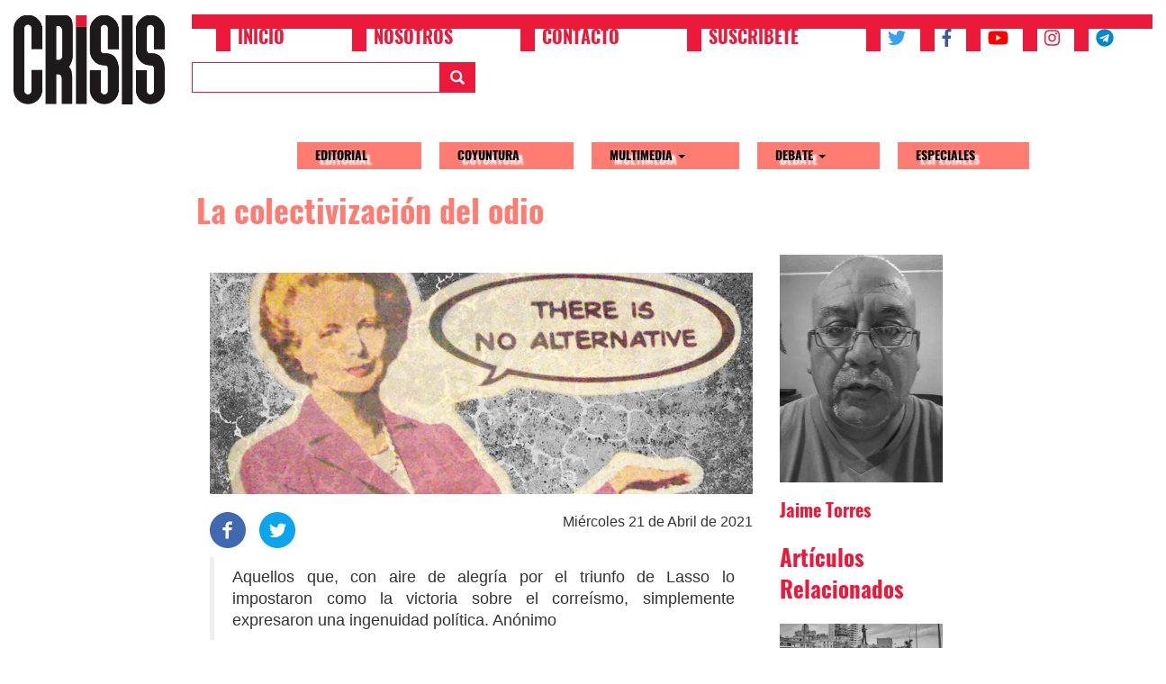

--- FILE ---
content_type: text/html; charset=UTF-8
request_url: https://www.revistacrisis.com/debate-critica/la-colectivizacion-del-odio
body_size: 11247
content:


<!-- THEME DEBUG -->
<!-- THEME HOOK: 'html' -->
<!-- FILE NAME SUGGESTIONS:
   * html--node--1133.html.twig
   * html--node--%.html.twig
   * html--node.html.twig
   x html.html.twig
-->
<!-- BEGIN OUTPUT from 'themes/contrib/bootstrap/templates/system/html.html.twig' -->
<!DOCTYPE html>
<html  lang="es" dir="ltr" prefix="content: http://purl.org/rss/1.0/modules/content/  dc: http://purl.org/dc/terms/  foaf: http://xmlns.com/foaf/0.1/  og: http://ogp.me/ns#  rdfs: http://www.w3.org/2000/01/rdf-schema#  schema: http://schema.org/  sioc: http://rdfs.org/sioc/ns#  sioct: http://rdfs.org/sioc/types#  skos: http://www.w3.org/2004/02/skos/core#  xsd: http://www.w3.org/2001/XMLSchema# ">
  <head>
    <meta charset="utf-8" />
<script>(function(i,s,o,g,r,a,m){i["GoogleAnalyticsObject"]=r;i[r]=i[r]||function(){(i[r].q=i[r].q||[]).push(arguments)},i[r].l=1*new Date();a=s.createElement(o),m=s.getElementsByTagName(o)[0];a.async=1;a.src=g;m.parentNode.insertBefore(a,m)})(window,document,"script","https://www.google-analytics.com/analytics.js","ga");ga("create", "UA-116079479-1", {"cookieDomain":"auto"});ga("set", "anonymizeIp", true);ga("send", "pageview");</script>
<link rel="canonical" href="https://www.revistacrisis.com/debate-critica/la-colectivizacion-del-odio" />
<link rel="image_src" href="https://www.revistacrisis.com/sites/default/files/2021-04/thatcher.jpg" />
<meta name="description" content="Se desnuda la fragilidad de la izquierda que aparece desclasada e ingenua. Los relatos construidos por la derecha, y asumidos por las izquierdas y académicos se internalizaron en las poblaciones, logrando una colectivización del odio" />
<meta name="abstract" content="Se desnuda la fragilidad de la izquierda que aparece desclasada e ingenua. Los relatos construidos por la derecha, y asumidos por las izquierdas y académicos se internalizaron en las poblaciones, logrando una colectivización del odio" />
<meta name="keywords" content="Neoliberalismo, Elecciones 2021, Subjetividad política" />
<meta property="og:site_name" content="Revista Crisis" />
<meta property="og:type" content="Artículo" />
<meta property="og:url" content="http://www.revistacrisis.com/debate-critica/la-colectivizacion-del-odio" />
<meta property="og:title" content="La colectivización del odio" />
<meta property="og:description" content="Se desnuda la fragilidad de la izquierda que aparece desclasada e ingenua. Los relatos construidos por la derecha, y asumidos por las izquierdas y académicos se internalizaron en las poblaciones, logrando una colectivización del odio" />
<meta property="og:image" content="http://www.revistacrisis.com/sites/default/files/2021-04/thatcher.jpg" />
<meta property="og:image:secure_url" content="https://www.revistacrisis.com/sites/default/files/2021-04/thatcher.jpg" />
<meta name="twitter:card" content="summary_large_image" />
<meta name="twitter:description" content="Se desnuda la fragilidad de la izquierda que aparece desclasada e ingenua. Los relatos construidos por la derecha, y asumidos por las izquierdas y académicos se internalizaron en las poblaciones, logrando una colectivización del odio" />
<meta name="twitter:site" content="@revistacrisisec" />
<meta name="twitter:title" content="La colectivización del odio" />
<meta name="twitter:url" content="http://www.revistacrisis.com/debate-critica/la-colectivizacion-del-odio" />
<meta name="twitter:image" content="http://www.revistacrisis.com/sites/default/files/2021-04/thatcher.jpg" />
<meta name="Generator" content="Drupal 8 (https://www.drupal.org)" />
<meta name="MobileOptimized" content="width" />
<meta name="HandheldFriendly" content="true" />
<meta name="viewport" content="width=device-width, initial-scale=1.0" />
<link rel="shortcut icon" href="/themes/custom/crisis/favicon.ico" type="image/vnd.microsoft.icon" />
<link rel="alternate" hreflang="es" href="https://www.revistacrisis.com/debate-critica/la-colectivizacion-del-odio" />
<link rel="revision" href="https://www.revistacrisis.com/debate-critica/la-colectivizacion-del-odio" />

    <title>La colectivización del odio | Revista Crisis</title>
    <link rel="stylesheet" media="all" href="/sites/default/files/css/css_MymMseYtgc8kj894usPRMg7AmCtzKx5XzrrON7_ZM_A.css" />
<link rel="stylesheet" media="all" href="https://cdn.jsdelivr.net/npm/bootstrap@3.4.1/dist/css/bootstrap.min.css" integrity="sha256-bZLfwXAP04zRMK2BjiO8iu9pf4FbLqX6zitd+tIvLhE=" crossorigin="anonymous" />
<link rel="stylesheet" media="all" href="https://cdn.jsdelivr.net/npm/@unicorn-fail/drupal-bootstrap-styles@0.0.1/dist/3.4.0/8.x-3.x/drupal-bootstrap.min.css" integrity="sha512-oBCQwfTD4N6GNd7e5abU5e6i4wDNDQ23bPUxXJDfzH0QazxmngDQEWoQ6Zz51pQN49uw9WNDhkbc4euTx1RZMA==" crossorigin="anonymous" />
<link rel="stylesheet" media="all" href="/sites/default/files/css/css_IyhxYGqsOI_e5t0EJhECsyJYAX7SR1-tEHyh-WkmxT4.css" />

    
<!--[if lte IE 8]>
<script src="/core/assets/vendor/html5shiv/html5shiv.min.js?v=3.7.3"></script>
<![endif]-->

  </head>
  <body class="path-node page-node-type-article has-glyphicons">
    <a href="#main-content" class="visually-hidden focusable skip-link">
      Pasar al contenido principal
    </a>
    
    

<!-- THEME DEBUG -->
<!-- THEME HOOK: 'off_canvas_page_wrapper' -->
<!-- BEGIN OUTPUT from 'core/modules/system/templates/off-canvas-page-wrapper.html.twig' -->
  <div class="dialog-off-canvas-main-canvas" data-off-canvas-main-canvas>
    

<!-- THEME DEBUG -->
<!-- THEME HOOK: 'page' -->
<!-- FILE NAME SUGGESTIONS:
   * page--node--1133.html.twig
   * page--node--%.html.twig
   * page--node.html.twig
   x page.html.twig
-->
<!-- BEGIN OUTPUT from 'themes/custom/crisis/templates/system/page.html.twig' -->
          <header class="navbar navbar-default" id="navbar" role="banner">
      <div class="branding-wrapper clearfix col-sm-2">
        

<!-- THEME DEBUG -->
<!-- THEME HOOK: 'region' -->
<!-- FILE NAME SUGGESTIONS:
   * region--branding.html.twig
   x region.html.twig
-->
<!-- BEGIN OUTPUT from 'themes/contrib/bootstrap/templates/system/region.html.twig' -->
  <div class="region region-branding">
    

<!-- THEME DEBUG -->
<!-- THEME HOOK: 'block' -->
<!-- FILE NAME SUGGESTIONS:
   * block--crisis-branding.html.twig
   x block--system-branding-block.html.twig
   * block--system.html.twig
   * block.html.twig
-->
<!-- BEGIN OUTPUT from 'themes/contrib/bootstrap/templates/block/block--system-branding-block.html.twig' -->
      <a class="logo navbar-btn pull-left" href="/index.php/" title="Inicio" rel="home">
      <img src="/sites/default/files/logo-small.png" alt="Inicio" />
    </a>
        <a class="name navbar-brand" href="/index.php/" title="Inicio" rel="home">Revista Crisis</a>
    
<!-- END OUTPUT from 'themes/contrib/bootstrap/templates/block/block--system-branding-block.html.twig' -->


  </div>

<!-- END OUTPUT from 'themes/contrib/bootstrap/templates/system/region.html.twig' -->


      </div>
      
      <div class="header-content-wrapper col-sm-10">
        <div class="navbar-header">
        

<!-- THEME DEBUG -->
<!-- THEME HOOK: 'region' -->
<!-- FILE NAME SUGGESTIONS:
   * region--navigation.html.twig
   x region.html.twig
-->
<!-- BEGIN OUTPUT from 'themes/contrib/bootstrap/templates/system/region.html.twig' -->
  <div class="region region-navigation">
    

<!-- THEME DEBUG -->
<!-- THEME HOOK: 'block' -->
<!-- FILE NAME SUGGESTIONS:
   * block--upperheadermenu.html.twig
   * block--system-menu-block--upper-header-menu.html.twig
   x block--system-menu-block.html.twig
   * block--system.html.twig
   * block.html.twig
-->
<!-- BEGIN OUTPUT from 'core/modules/system/templates/block--system-menu-block.html.twig' -->
<nav role="navigation" aria-labelledby="block-upperheadermenu-menu" id="block-upperheadermenu">
            
  <h2 class="visually-hidden" id="block-upperheadermenu-menu">Upper Header Menu</h2>
  

        

<!-- THEME DEBUG -->
<!-- THEME HOOK: 'menu__upper_header_menu' -->
<!-- FILE NAME SUGGESTIONS:
   * menu--upper-header-menu.html.twig
   x menu.html.twig
-->
<!-- BEGIN OUTPUT from 'themes/contrib/bootstrap/templates/menu/menu.html.twig' -->

      <ul class="menu menu--upper-header-menu nav">
                      <li class="first">
                                        <a href="/index.php/" data-drupal-link-system-path="&lt;front&gt;">Inicio</a>
              </li>
                      <li>
                                        <a href="/index.php/nosotros" data-drupal-link-system-path="node/20">Nosotros</a>
              </li>
                      <li>
                                        <a href="/index.php/contacto" data-drupal-link-system-path="node/23">Contacto</a>
              </li>
                      <li>
                                        <a href="/index.php/suscribete" data-drupal-link-system-path="node/33">Suscribete</a>
              </li>
                      <li aria-label="Twitter">
                                        <a href="https://twitter.com/revistacrisisec"><i class="fa fa-twitter" aria-hidden="true"></i></a>
              </li>
                      <li aria-label="Facebook">
                                        <a href="https://www.facebook.com/RevistaCrisisEc/"><i class="fa fa-facebook" aria-hidden="true"></i></a>
              </li>
                      <li aria-label="Youtube">
                                        <a href="https://www.youtube.com/channel/UCnd46QaSN20nthCfhSz3g-w"><i class="fa fa-youtube" aria-hidden="true"></i></a>
              </li>
                      <li aria-label="Instagram">
                                        <a href="https://www.instagram.com/revistacrisis_ec/"><i class="fa fa-instagram" aria-hidden="true"></i></a>
              </li>
                      <li aria-label="Telegram" class="last">
                                        <a href="https://t.me/CanalRevistaCrisisEc"><i class="fa fa-telegram" aria-hidden="true"></i></a>
              </li>
        </ul>
  

<!-- END OUTPUT from 'themes/contrib/bootstrap/templates/menu/menu.html.twig' -->


  </nav>

<!-- END OUTPUT from 'core/modules/system/templates/block--system-menu-block.html.twig' -->



<!-- THEME DEBUG -->
<!-- THEME HOOK: 'block' -->
<!-- FILE NAME SUGGESTIONS:
   * block--formularioexpuestosearchpage-search.html.twig
   * block--views-exposed-filter-block--search-page-search.html.twig
   * block--views-exposed-filter-block.html.twig
   * block--views.html.twig
   x block.html.twig
-->
<!-- BEGIN OUTPUT from 'themes/contrib/bootstrap/templates/block/block.html.twig' -->
<section class="views-exposed-form block block-views block-views-exposed-filter-blocksearch-page-search clearfix" data-drupal-selector="views-exposed-form-search-page-search" id="block-formularioexpuestosearchpage-search">
  
    

      

<!-- THEME DEBUG -->
<!-- THEME HOOK: 'form' -->
<!-- BEGIN OUTPUT from 'core/modules/system/templates/form.html.twig' -->
<form action="/buscar" method="get" id="views-exposed-form-search-page-search" accept-charset="UTF-8">
  

<!-- THEME DEBUG -->
<!-- THEME HOOK: 'views_exposed_form' -->
<!-- BEGIN OUTPUT from 'themes/contrib/bootstrap/templates/views/views-exposed-form.html.twig' -->
<div class="form--inline form-inline clearfix">
  

<!-- THEME DEBUG -->
<!-- THEME HOOK: 'form_element' -->
<!-- BEGIN OUTPUT from 'themes/contrib/bootstrap/templates/input/form-element.html.twig' -->
<div class="form-item js-form-item form-type-textfield js-form-type-textfield form-item-search-keywords js-form-item-search-keywords form-group">
      

<!-- THEME DEBUG -->
<!-- THEME HOOK: 'form_element_label' -->
<!-- BEGIN OUTPUT from 'themes/contrib/bootstrap/templates/input/form-element-label.html.twig' -->
<label for="edit-search-keywords" class="control-label">Buscar</label>
<!-- END OUTPUT from 'themes/contrib/bootstrap/templates/input/form-element-label.html.twig' -->


  
  
  

<!-- THEME DEBUG -->
<!-- THEME HOOK: 'input__textfield' -->
<!-- FILE NAME SUGGESTIONS:
   * input--textfield.html.twig
   * input--form-control--textfield.html.twig
   x input--form-control.html.twig
   * input.html.twig
-->
<!-- BEGIN OUTPUT from 'themes/contrib/bootstrap/templates/input/input--form-control.html.twig' -->
<input data-drupal-selector="edit-search-keywords" class="form-text form-control" type="text" id="edit-search-keywords" name="search_keywords" value="" size="30" maxlength="128" />
<!-- END OUTPUT from 'themes/contrib/bootstrap/templates/input/input--form-control.html.twig' -->



  
  
  </div>

<!-- END OUTPUT from 'themes/contrib/bootstrap/templates/input/form-element.html.twig' -->



<!-- THEME DEBUG -->
<!-- THEME HOOK: 'container' -->
<!-- BEGIN OUTPUT from 'themes/contrib/bootstrap/templates/system/container.html.twig' -->
<div data-drupal-selector="edit-actions" class="form-actions form-group js-form-wrapper form-wrapper" id="edit-actions">

<!-- THEME DEBUG -->
<!-- THEME HOOK: 'input__submit' -->
<!-- FILE NAME SUGGESTIONS:
   * input--submit.html.twig
   * input--button--submit.html.twig
   x input--button.html.twig
   * input.html.twig
-->
<!-- BEGIN OUTPUT from 'themes/contrib/bootstrap/templates/input/input--button.html.twig' -->
<button data-drupal-selector="edit-submit-search" class="button js-form-submit form-submit btn-primary btn icon-before" type="submit" id="edit-submit-search" value="Buscar" name=""><span class="icon glyphicon glyphicon-search" aria-hidden="true"></span>
Buscar</button>
<!-- END OUTPUT from 'themes/contrib/bootstrap/templates/input/input--button.html.twig' -->

</div>

<!-- END OUTPUT from 'themes/contrib/bootstrap/templates/system/container.html.twig' -->


</div>

<!-- END OUTPUT from 'themes/contrib/bootstrap/templates/views/views-exposed-form.html.twig' -->


</form>

<!-- END OUTPUT from 'core/modules/system/templates/form.html.twig' -->


  </section>


<!-- END OUTPUT from 'themes/contrib/bootstrap/templates/block/block.html.twig' -->


  </div>

<!-- END OUTPUT from 'themes/contrib/bootstrap/templates/system/region.html.twig' -->


                          <button type="button" class="navbar-toggle" data-toggle="collapse" data-target="#navbar-collapse">
            <span class="sr-only">Toggle navigation</span>
            <span class="icon-bar"></span>
            <span class="icon-bar"></span>
            <span class="icon-bar"></span>
          </button>
                </div>

                      <div id="navbar-collapse" class="navbar-collapse collapse">
            

<!-- THEME DEBUG -->
<!-- THEME HOOK: 'region' -->
<!-- FILE NAME SUGGESTIONS:
   * region--navigation-collapsible.html.twig
   x region.html.twig
-->
<!-- BEGIN OUTPUT from 'themes/contrib/bootstrap/templates/system/region.html.twig' -->
  <div class="region region-navigation-collapsible">
    

<!-- THEME DEBUG -->
<!-- THEME HOOK: 'block' -->
<!-- FILE NAME SUGGESTIONS:
   * block--crisis-main-menu.html.twig
   x block--system-menu-block--main.html.twig
   * block--system-menu-block.html.twig
   * block--system.html.twig
   * block.html.twig
-->
<!-- BEGIN OUTPUT from 'themes/contrib/bootstrap/templates/block/block--system-menu-block--main.html.twig' -->
<nav role="navigation" aria-labelledby="block-crisis-main-menu-menu" id="block-crisis-main-menu">
            <h2 class="sr-only" id="block-crisis-main-menu-menu">Main navigation</h2>

      

<!-- THEME DEBUG -->
<!-- THEME HOOK: 'menu__main' -->
<!-- FILE NAME SUGGESTIONS:
   x menu--main.html.twig
   x menu--main.html.twig
   * menu.html.twig
-->
<!-- BEGIN OUTPUT from 'themes/contrib/bootstrap/templates/menu/menu--main.html.twig' -->

      <ul class="menu menu--main nav navbar-nav">
                      <li class="first">
                                        <a href="/index.php/editorial" data-drupal-link-system-path="taxonomy/term/7">Editorial</a>
              </li>
                      <li>
                                        <a href="/index.php/coyuntura" data-drupal-link-system-path="taxonomy/term/1">Coyuntura</a>
              </li>
                      <li class="expanded dropdown">
                                                                    <a href="/index.php/multimedia" class="dropdown-toggle" data-toggle="dropdown" data-drupal-link-system-path="taxonomy/term/470">Multimedia <span class="caret"></span></a>
                        <ul class="dropdown-menu">
                      <li class="first">
                                        <a href="/index.php/audiovisual" data-drupal-link-system-path="taxonomy/term/3">Audiovisual</a>
              </li>
                      <li class="last">
                                        <a href="/index.php/fotoreportaje" data-drupal-link-system-path="taxonomy/term/4">Fotoreportaje</a>
              </li>
        </ul>
  
              </li>
                      <li class="expanded dropdown">
                                                                    <a href="/index.php/debate" class="dropdown-toggle" data-toggle="dropdown" data-drupal-link-system-path="taxonomy/term/2">Debate <span class="caret"></span></a>
                        <ul class="dropdown-menu">
                      <li class="first">
                                        <a href="/index.php/animalismos-criticos" data-drupal-link-system-path="taxonomy/term/1108">Animalismos críticos</a>
              </li>
                      <li>
                                        <a href="/index.php/critica" data-drupal-link-system-path="taxonomy/term/473">Crítica</a>
              </li>
                      <li>
                                        <a href="/index.php/ecologia-social" data-drupal-link-system-path="taxonomy/term/476">Ecología Social</a>
              </li>
                      <li>
                                        <a href="/index.php/economia-y-trabajo" data-drupal-link-system-path="taxonomy/term/472">Economía y Trabajo</a>
              </li>
                      <li>
                                        <a href="/index.php/feminismos" data-drupal-link-system-path="taxonomy/term/450">Feminismos</a>
              </li>
                      <li>
                                        <a href="/index.php/ficciones" data-drupal-link-system-path="taxonomy/term/475">Ficciones</a>
              </li>
                      <li>
                                        <a href="/index.php/filosofia" data-drupal-link-system-path="taxonomy/term/724">Filosofía</a>
              </li>
                      <li>
                                        <a href="/index.php/global" data-drupal-link-system-path="taxonomy/term/471">Global</a>
              </li>
                      <li>
                                        <a href="/index.php/latinoamerica" data-drupal-link-system-path="taxonomy/term/1407">Latinoamérica</a>
              </li>
                      <li>
                                        <a href="/index.php/memoria" data-drupal-link-system-path="taxonomy/term/474">Memoria</a>
              </li>
                      <li>
                                        <a href="/index.php/pedagogia-critica" data-drupal-link-system-path="taxonomy/term/1266">Pedagogía crítica</a>
              </li>
                      <li>
                                        <a href="/index.php/periodismo-militante" data-drupal-link-system-path="taxonomy/term/1445">Periodismo militante</a>
              </li>
                      <li>
                                        <a href="/index.php/teoria" data-drupal-link-system-path="taxonomy/term/1109">Teoría</a>
              </li>
                      <li class="last">
                                        <a href="/index.php/territorios-en-resistencia" data-drupal-link-system-path="taxonomy/term/477">Territorios en resistencia</a>
              </li>
        </ul>
  
              </li>
                      <li class="last">
                                        <a href="/index.php/especiales" data-drupal-link-system-path="taxonomy/term/468">Especiales</a>
              </li>
        </ul>
  

<!-- END OUTPUT from 'themes/contrib/bootstrap/templates/menu/menu--main.html.twig' -->


  </nav>

<!-- END OUTPUT from 'themes/contrib/bootstrap/templates/block/block--system-menu-block--main.html.twig' -->


  </div>

<!-- END OUTPUT from 'themes/contrib/bootstrap/templates/system/region.html.twig' -->


          </div>
                
            </div>
    </header>
  
  <div role="main" class="main-container js-quickedit-main-content">
        <div class="row">
                              <div class="col-sm-12" role="heading">
            

<!-- THEME DEBUG -->
<!-- THEME HOOK: 'region' -->
<!-- FILE NAME SUGGESTIONS:
   * region--header.html.twig
   x region.html.twig
-->
<!-- BEGIN OUTPUT from 'themes/contrib/bootstrap/templates/system/region.html.twig' -->
  <div class="region region-header">
    

<!-- THEME DEBUG -->
<!-- THEME HOOK: 'block' -->
<!-- FILE NAME SUGGESTIONS:
   * block--crisis-breadcrumbs.html.twig
   * block--system-breadcrumb-block.html.twig
   x block--system.html.twig
   * block.html.twig
-->
<!-- BEGIN OUTPUT from 'themes/contrib/bootstrap/templates/block/block--system.html.twig' -->
  

<!-- THEME DEBUG -->
<!-- THEME HOOK: 'breadcrumb' -->
<!-- BEGIN OUTPUT from 'themes/contrib/bootstrap/templates/system/breadcrumb.html.twig' -->

<!-- END OUTPUT from 'themes/contrib/bootstrap/templates/system/breadcrumb.html.twig' -->



<!-- END OUTPUT from 'themes/contrib/bootstrap/templates/block/block--system.html.twig' -->


  </div>

<!-- END OUTPUT from 'themes/contrib/bootstrap/templates/system/region.html.twig' -->


          </div>
              
            
                  <section class="col-sm-2 col-xs-0"></section>
      <section class="col-sm-8 col-xs-12">

                                      <div class="highlighted">

<!-- THEME DEBUG -->
<!-- THEME HOOK: 'region' -->
<!-- FILE NAME SUGGESTIONS:
   * region--highlighted.html.twig
   x region.html.twig
-->
<!-- BEGIN OUTPUT from 'themes/contrib/bootstrap/templates/system/region.html.twig' -->
  <div class="region region-highlighted">
    

<!-- THEME DEBUG -->
<!-- THEME HOOK: 'block' -->
<!-- FILE NAME SUGGESTIONS:
   * block--crisis-messages.html.twig
   x block--system-messages-block.html.twig
   * block--system.html.twig
   * block.html.twig
-->
<!-- BEGIN OUTPUT from 'core/modules/system/templates/block--system-messages-block.html.twig' -->
<div data-drupal-messages-fallback class="hidden"></div>

<!-- END OUTPUT from 'core/modules/system/templates/block--system-messages-block.html.twig' -->


  </div>

<!-- END OUTPUT from 'themes/contrib/bootstrap/templates/system/region.html.twig' -->

</div>
                  
                
                          <a id="main-content"></a>
          

<!-- THEME DEBUG -->
<!-- THEME HOOK: 'region' -->
<!-- FILE NAME SUGGESTIONS:
   * region--content.html.twig
   x region.html.twig
-->
<!-- BEGIN OUTPUT from 'themes/contrib/bootstrap/templates/system/region.html.twig' -->
  <div class="region region-content">
    

<!-- THEME DEBUG -->
<!-- THEME HOOK: 'block' -->
<!-- FILE NAME SUGGESTIONS:
   * block--crisis-page-title.html.twig
   x block--page-title-block.html.twig
   * block--core.html.twig
   * block.html.twig
-->
<!-- BEGIN OUTPUT from 'themes/contrib/bootstrap/templates/block/block--page-title-block.html.twig' -->
  

<!-- THEME DEBUG -->
<!-- THEME HOOK: 'page_title' -->
<!-- BEGIN OUTPUT from 'themes/contrib/bootstrap/templates/system/page-title.html.twig' -->
  <h1 class="page-header">

<!-- THEME DEBUG -->
<!-- THEME HOOK: 'field' -->
<!-- FILE NAME SUGGESTIONS:
   * field--default--node--title--article.html.twig
   * field--default--node--article.html.twig
   * field--default--node--title.html.twig
   * field--default--title--article.html.twig
   * field--default--article.html.twig
   * field--default--title.html.twig
   * field--default.html.twig
   * field--theme-ds-field-default.html.twig
   * field--node--title--article.html.twig
   x field--node--title.html.twig
   * field--node--article.html.twig
   * field--title.html.twig
   * field--string.html.twig
   * field.html.twig
-->
<!-- BEGIN OUTPUT from 'core/modules/node/templates/field--node--title.html.twig' -->
<span property="schema:name">La colectivización del odio</span>

<!-- END OUTPUT from 'core/modules/node/templates/field--node--title.html.twig' -->

</h1>

<!-- END OUTPUT from 'themes/contrib/bootstrap/templates/system/page-title.html.twig' -->



<!-- END OUTPUT from 'themes/contrib/bootstrap/templates/block/block--page-title-block.html.twig' -->



<!-- THEME DEBUG -->
<!-- THEME HOOK: 'block' -->
<!-- FILE NAME SUGGESTIONS:
   * block--crisis-content.html.twig
   * block--system-main-block.html.twig
   x block--system.html.twig
   * block.html.twig
-->
<!-- BEGIN OUTPUT from 'themes/contrib/bootstrap/templates/block/block--system.html.twig' -->
  

<!-- THEME DEBUG -->
<!-- THEME HOOK: 'ds_entity_view' -->
<!-- BEGIN OUTPUT from 'modules/contrib/ds/templates/ds-entity-view.html.twig' -->


<!-- THEME DEBUG -->
<!-- THEME HOOK: 'ds_2col' -->
<!-- FILE NAME SUGGESTIONS:
   * ds-2col--node--1133.html.twig
   * ds-2col--node-article-full.html.twig
   * ds-2col--node-article.html.twig
   * ds-2col--node-full.html.twig
   * ds-2col--node.html.twig
   x ds-2col.html.twig
   x ds-2col.html.twig
-->
<!-- BEGIN OUTPUT from 'themes/custom/crisis/templates/ds-2col.html.twig' -->
<div data-history-node-id="1133" class="node node--type-article node--view-mode-full ds-2col clearfix" typeof="schema:Article">

  

  <div class="col-xs-12 col-md-9">
    

<!-- THEME DEBUG -->
<!-- THEME HOOK: 'field' -->
<!-- FILE NAME SUGGESTIONS:
   * field--default--node--field-image--article.html.twig
   * field--default--node--article.html.twig
   * field--default--node--field-image.html.twig
   * field--default--field-image--article.html.twig
   * field--default--article.html.twig
   * field--default--field-image.html.twig
   * field--default.html.twig
   * field--theme-ds-field-default.html.twig
   * field--node--field-image--article.html.twig
   * field--node--field-image.html.twig
   * field--node--article.html.twig
   * field--field-image.html.twig
   * field--image.html.twig
   x field.html.twig
-->
<!-- BEGIN OUTPUT from 'themes/contrib/bootstrap/templates/field/field.html.twig' -->

      <div class="field field--name-field-image field--type-image field--label-hidden field--items">
              <div class="field--item">

<!-- THEME DEBUG -->
<!-- THEME HOOK: 'image_formatter' -->
<!-- BEGIN OUTPUT from 'core/modules/image/templates/image-formatter.html.twig' -->
  

<!-- THEME DEBUG -->
<!-- THEME HOOK: 'image' -->
<!-- BEGIN OUTPUT from 'themes/contrib/bootstrap/templates/system/image.html.twig' -->
<img property="schema:image" src="/sites/default/files/2021-04/thatcher.jpg" width="1914" height="783" alt="hgchg" typeof="foaf:Image" class="img-responsive" />

<!-- END OUTPUT from 'themes/contrib/bootstrap/templates/system/image.html.twig' -->



<!-- END OUTPUT from 'core/modules/image/templates/image-formatter.html.twig' -->

</div>
          </div>
  
<!-- END OUTPUT from 'themes/contrib/bootstrap/templates/field/field.html.twig' -->



<!-- THEME DEBUG -->
<!-- THEME HOOK: 'field' -->
<!-- FILE NAME SUGGESTIONS:
   * field--default--node--field-publication-date--article.html.twig
   * field--default--node--article.html.twig
   * field--default--node--field-publication-date.html.twig
   * field--default--field-publication-date--article.html.twig
   * field--default--article.html.twig
   * field--default--field-publication-date.html.twig
   * field--default.html.twig
   * field--theme-ds-field-default.html.twig
   * field--node--field-publication-date--article.html.twig
   * field--node--field-publication-date.html.twig
   * field--node--article.html.twig
   * field--field-publication-date.html.twig
   * field--datetime.html.twig
   x field.html.twig
-->
<!-- BEGIN OUTPUT from 'themes/contrib/bootstrap/templates/field/field.html.twig' -->

            <div class="field field--name-field-publication-date field--type-datetime field--label-hidden field--item">Miércoles 21 de Abril de 2021</div>
      
<!-- END OUTPUT from 'themes/contrib/bootstrap/templates/field/field.html.twig' -->



<!-- THEME DEBUG -->
<!-- THEME HOOK: 'field' -->
<!-- FILE NAME SUGGESTIONS:
   * field--default--node--dynamic-block-field--node-social-sharing--article.html.twig
   * field--default--node--article.html.twig
   * field--default--node--dynamic-block-field--node-social-sharing.html.twig
   * field--default--dynamic-block-field--node-social-sharing--article.html.twig
   * field--default--article.html.twig
   * field--default--dynamic-block-field--node-social-sharing.html.twig
   * field--default.html.twig
   * field--theme-ds-field-default.html.twig
   * field--node--dynamic-block-field--node-social-sharing--article.html.twig
   * field--node--dynamic-block-field--node-social-sharing.html.twig
   * field--node--article.html.twig
   * field--dynamic-block-field--node-social-sharing.html.twig
   * field--ds.html.twig
   x field.html.twig
-->
<!-- BEGIN OUTPUT from 'themes/contrib/bootstrap/templates/field/field.html.twig' -->

            <div class="field field--name-dynamic-block-fieldnode-social-sharing field--type-ds field--label-hidden field--item">

<!-- THEME DEBUG -->
<!-- THEME HOOK: 'social_media_links' -->
<!-- BEGIN OUTPUT from 'modules/contrib/social_media/templates/social-media-links.html.twig' -->


<div class="social-media-sharing">
  <ul class="">
                    <li>
        <a target="_blank" class="facebook-share share" href="https://www.facebook.com/share.php?u=http://www.revistacrisis.com/debate-critica/la-colectivizacion-del-odio&amp;title=La colectivización del odio" title="Facebook">
                      <img alt="Facebook" src="https://www.revistacrisis.com/modules/contrib/social_media/icons/facebook_share.svg">
                  </a>

      </li>
                <li>
        <a    target="_blank"  class="twitter share"   href="https://twitter.com/intent/tweet?url=http://www.revistacrisis.com/debate-critica/la-colectivizacion-del-odio&amp;status=La colectivización del odio+http://www.revistacrisis.com/debate-critica/la-colectivizacion-del-odio"
          title="Twitter">
                      <img alt="Twitter" src="https://www.revistacrisis.com/modules/contrib/social_media/icons/twitter.svg">
                  </a>

      </li>
      </ul>
</div>


<!-- END OUTPUT from 'modules/contrib/social_media/templates/social-media-links.html.twig' -->

</div>
      
<!-- END OUTPUT from 'themes/contrib/bootstrap/templates/field/field.html.twig' -->



<!-- THEME DEBUG -->
<!-- THEME HOOK: 'field' -->
<!-- FILE NAME SUGGESTIONS:
   * field--default--node--body--article.html.twig
   * field--default--node--article.html.twig
   * field--default--node--body.html.twig
   * field--default--body--article.html.twig
   * field--default--article.html.twig
   * field--default--body.html.twig
   * field--default.html.twig
   * field--theme-ds-field-default.html.twig
   * field--node--body--article.html.twig
   * field--node--body.html.twig
   * field--node--article.html.twig
   * field--body.html.twig
   * field--text-with-summary.html.twig
   x field.html.twig
-->
<!-- BEGIN OUTPUT from 'themes/contrib/bootstrap/templates/field/field.html.twig' -->

            <div property="schema:text" class="field field--name-body field--type-text-with-summary field--label-hidden field--item"><blockquote>
<p><span><span><span><span>Aquellos que, con aire de alegría por el triunfo de Lasso lo impostaron como la victoria sobre el correísmo, simplemente expresaron una ingenuidad política. Anónimo </span></span></span></span></p>
</blockquote>

<p><span><span><span><span>La eficiencia de la colectivización del odio, logró su finalidad, <strong>vencer a aquellos que son depositarios del mal, esas innumerables racionalizaciones asociadas en forma perversa al dolor del otro.</strong> Por ejemplo: <strong>mimetizar el odio al extranjero, al del sujeto odiado -darle al menos un valor práctico portando un letrero</strong>- que deje de ser el enemigo momentáneamente, para señalar al “verdadero mal”.</span></span></span></span></p>

<p><span><span><span><span>“El discurso que se quiere imponer a partir de entonces es el correspondiente <strong>a la búsqueda de que la mayoría posible coincida en odiar a quien pasa a quedar localizado como enemigo y amar a quien lo señala como tal”</strong> (Gallo, 2017). <strong>Pero esta efectividad no operaría sin el proceso de desmantelamiento subjetivo</strong> en los últimos años, particularmente el provocado por el despojo de los recursos que permiten la subsistencia, al que la mayoría fuimos sometidos en el año de la pandemia. </span></span></span></span></p>

<p><span><span><span><span>Por tanto, “al mismo tiempo  del malestar que produce la pérdida de acceso a los bienes materiales, estas formas de odio parecen aptas para resolver también lo que <strong>se sufre como daño en la autoestima y el reconocimiento social,</strong> que las crisis suelen diseminar en distintos grupos sociales (Ipar, 2019). <strong>Esto significó, maliciosamente desplazar y sustituir las causas reales de la angustia<span><span><strong><span><span><span> -</span></span></span></strong></span></span></strong></span></span></span></span><span><span>situada por la precariedad económica y el desajuste del tejido social, acerca de la incertidumbre del proyecto de vida provocados por la manera en cómo se manejó la crisis-, </span></span><span><span><span><span><strong>al nuevo destinatario la frustración y el odio, colocar el discurso creando la ilusión que la eliminación del causante de las desgracias es la forma de la compensación del daño</strong>.  </span></span></span></span></p>

<p><span><span><span><strong><span>Los relatos construidos por la derecha, y asumidos por las izquierdas, por académicos, y otros,</span></strong><span> diseminados por los medios de comunicación privados, y las otras redes de comunicación, <strong>se internalizaron en las poblaciones, logrando una identificación que colectivizó el odio, bajo la forma del miedo.</strong> Presentándose una paradoja: <strong>el miedo fractura el tejido social</strong> y el odio colectiviza la frustración hacia el objeto que se vuelve depositario o causante de la tragedia.</span></span></span></span></p>

<p><span><span><span><strong><span>El triunfo electoral de la derecha, desnuda la fragilidad de la izquierda que aparece desclasada e ingenua.</span></strong><span> Frases como “no voto por Lasso, sino contra Correa”  “prefiero votar por un banquero y no por un correista” o “votar por lasso es defender la democracia”, son la muestra   de que “<span>el odio es un afecto que se objetiva en torno a ideas que forman parte de las repre­sentaciones sociales” (Gomez, 2021). <strong>Representaciones sobre unos sujetos y situaciones en los que puedo depositar la ira, el rencor, la frustración</strong>, a lo que Gómez citando a Freud, denomina <em>acto sintomático</em>.</span></span></span></span></span></p>

<p><span><span><span><span><span>Esta narración se incorporó en la gente, junto a la idea de la reivindicación prometida por quienes en realidad son los causantes de la crisis, los verdaderos beneficiarios de la pandemia<strong>. El odio obnubiló la conciencia de clase y facilitó las condiciones políticas para que vaya consolidándose el régimen neoliberal.</strong> <strong>Pretender que esto permitirá la verdadera resistencia es ingenuo, solo demuestra que la derecha aprovechó la fragilidad de nuestra subjetividad política, que la derecha construyó un enemigo a partir de sus propias prácticas de despojo, es decir se proyectó en el otro. </strong></span></span></span></span></span></p>

<p><span><span><span><span><span>Lo cierto es que el neoliberalismo que retornó hace cuatro años, hoy se consolida. Tendremos que bregar con ello, al parecer la desmemoria ganó terreno. <strong>30 años de neoliberalismo no fueron suficientes para aprender que, privatizar el mundo de la vida es la más grande de las tragedias.</strong></span></span></span></span></span></p>

<p><span><span> </span></span></p></div>
      
<!-- END OUTPUT from 'themes/contrib/bootstrap/templates/field/field.html.twig' -->



<!-- THEME DEBUG -->
<!-- THEME HOOK: 'field' -->
<!-- FILE NAME SUGGESTIONS:
   * field--default--node--field-category--article.html.twig
   * field--default--node--article.html.twig
   * field--default--node--field-category.html.twig
   * field--default--field-category--article.html.twig
   * field--default--article.html.twig
   * field--default--field-category.html.twig
   * field--default.html.twig
   * field--theme-ds-field-default.html.twig
   * field--node--field-category--article.html.twig
   * field--node--field-category.html.twig
   * field--node--article.html.twig
   * field--field-category.html.twig
   * field--entity-reference.html.twig
   x field.html.twig
-->
<!-- BEGIN OUTPUT from 'themes/contrib/bootstrap/templates/field/field.html.twig' -->

  <div class="field field--name-field-category field--type-entity-reference field--label-above">
    <div class="field--label">Categoria</div>
          <div class="field--items">
              <div class="field--item"><a href="/debate" hreflang="es">Debate</a></div>
          <div class="field--item"><a href="/critica" hreflang="es">Crítica</a></div>
              </div>
      </div>

<!-- END OUTPUT from 'themes/contrib/bootstrap/templates/field/field.html.twig' -->



<!-- THEME DEBUG -->
<!-- THEME HOOK: 'field' -->
<!-- FILE NAME SUGGESTIONS:
   * field--default--node--field-tags--article.html.twig
   * field--default--node--article.html.twig
   * field--default--node--field-tags.html.twig
   * field--default--field-tags--article.html.twig
   * field--default--article.html.twig
   * field--default--field-tags.html.twig
   * field--default.html.twig
   * field--theme-ds-field-default.html.twig
   * field--node--field-tags--article.html.twig
   * field--node--field-tags.html.twig
   * field--node--article.html.twig
   * field--field-tags.html.twig
   * field--entity-reference.html.twig
   x field.html.twig
-->
<!-- BEGIN OUTPUT from 'themes/contrib/bootstrap/templates/field/field.html.twig' -->

  <div class="field field--name-field-tags field--type-entity-reference field--label-above">
    <div class="field--label">Etiquetas</div>
          <div class="field--items">
              <div class="field--item"><a href="/etiquetas/neoliberalismo" property="schema:about" hreflang="es">Neoliberalismo</a></div>
          <div class="field--item"><a href="/etiquetas/elecciones-2021" property="schema:about" hreflang="es">Elecciones 2021</a></div>
          <div class="field--item"><a href="/etiquetas/subjetividad-politica" property="schema:about" hreflang="es">Subjetividad política</a></div>
              </div>
      </div>

<!-- END OUTPUT from 'themes/contrib/bootstrap/templates/field/field.html.twig' -->


  </div>

  <div class="col-xs-12 col-md-3">
    

<!-- THEME DEBUG -->
<!-- THEME HOOK: 'field' -->
<!-- FILE NAME SUGGESTIONS:
   * field--default--node--field-author--article.html.twig
   * field--default--node--article.html.twig
   * field--default--node--field-author.html.twig
   * field--default--field-author--article.html.twig
   * field--default--article.html.twig
   * field--default--field-author.html.twig
   * field--default.html.twig
   * field--theme-ds-field-default.html.twig
   * field--node--field-author--article.html.twig
   * field--node--field-author.html.twig
   * field--node--article.html.twig
   * field--field-author.html.twig
   * field--entity-reference.html.twig
   x field.html.twig
-->
<!-- BEGIN OUTPUT from 'themes/contrib/bootstrap/templates/field/field.html.twig' -->

      <div class="field field--name-field-author field--type-entity-reference field--label-hidden field--items">
              <div class="field--item">

<!-- THEME DEBUG -->
<!-- THEME HOOK: 'ds_entity_view' -->
<!-- BEGIN OUTPUT from 'modules/contrib/ds/templates/ds-entity-view.html.twig' -->


<!-- THEME DEBUG -->
<!-- THEME HOOK: 'layout__onecol' -->
<!-- FILE NAME SUGGESTIONS:
   x layout--onecol.html.twig
   * layout-onecol--node--841.html.twig
   * layout-onecol--node-author-teaser.html.twig
   * layout-onecol--node-author.html.twig
   * layout-onecol--node-teaser.html.twig
   * layout-onecol--node.html.twig
   x layout--onecol.html.twig
   * layout.html.twig
-->
<!-- BEGIN OUTPUT from 'core/modules/layout_discovery/layouts/onecol/layout--onecol.html.twig' -->
  <div data-history-node-id="841" class="layout layout--onecol">
    <div  class="layout__region layout__region--content">
      

<!-- THEME DEBUG -->
<!-- THEME HOOK: 'field' -->
<!-- FILE NAME SUGGESTIONS:
   * field--default--node--field-photo--author.html.twig
   * field--default--node--author.html.twig
   * field--default--node--field-photo.html.twig
   * field--default--field-photo--author.html.twig
   * field--default--author.html.twig
   * field--default--field-photo.html.twig
   * field--default.html.twig
   * field--theme-ds-field-default.html.twig
   * field--node--field-photo--author.html.twig
   * field--node--field-photo.html.twig
   * field--node--author.html.twig
   * field--field-photo.html.twig
   * field--image.html.twig
   x field.html.twig
-->
<!-- BEGIN OUTPUT from 'themes/contrib/bootstrap/templates/field/field.html.twig' -->

            <div class="field field--name-field-photo field--type-image field--label-hidden field--item">

<!-- THEME DEBUG -->
<!-- THEME HOOK: 'image_formatter' -->
<!-- BEGIN OUTPUT from 'core/modules/image/templates/image-formatter.html.twig' -->
  <a href="/index.php/articulista/jaime-torres" hreflang="es">

<!-- THEME DEBUG -->
<!-- THEME HOOK: 'image_style' -->
<!-- BEGIN OUTPUT from 'core/modules/image/templates/image-style.html.twig' -->


<!-- THEME DEBUG -->
<!-- THEME HOOK: 'image' -->
<!-- BEGIN OUTPUT from 'themes/contrib/bootstrap/templates/system/image.html.twig' -->
<img src="/sites/default/files/styles/large/public/author-pictures/pt2020.jpg?itok=KZrlp4ny" width="343" height="480" alt="PT" typeof="foaf:Image" class="img-responsive" />

<!-- END OUTPUT from 'themes/contrib/bootstrap/templates/system/image.html.twig' -->



<!-- END OUTPUT from 'core/modules/image/templates/image-style.html.twig' -->

</a>

<!-- END OUTPUT from 'core/modules/image/templates/image-formatter.html.twig' -->

</div>
      
<!-- END OUTPUT from 'themes/contrib/bootstrap/templates/field/field.html.twig' -->



<!-- THEME DEBUG -->
<!-- THEME HOOK: 'field' -->
<!-- FILE NAME SUGGESTIONS:
   * field--default--node--node-title--author.html.twig
   * field--default--node--author.html.twig
   * field--default--node--node-title.html.twig
   * field--default--node-title--author.html.twig
   * field--default--author.html.twig
   * field--default--node-title.html.twig
   * field--default.html.twig
   * field--theme-ds-field-default.html.twig
   * field--node--node-title--author.html.twig
   * field--node--node-title.html.twig
   * field--node--author.html.twig
   * field--node-title.html.twig
   * field--ds.html.twig
   x field.html.twig
-->
<!-- BEGIN OUTPUT from 'themes/contrib/bootstrap/templates/field/field.html.twig' -->

            <div class="field field--name-node-title field--type-ds field--label-hidden field--item"><h2>
  <a href="/index.php/articulista/jaime-torres" hreflang="es">Jaime Torres</a>
</h2>
</div>
      
<!-- END OUTPUT from 'themes/contrib/bootstrap/templates/field/field.html.twig' -->


    </div>
  </div>

<!-- END OUTPUT from 'core/modules/layout_discovery/layouts/onecol/layout--onecol.html.twig' -->



<!-- END OUTPUT from 'modules/contrib/ds/templates/ds-entity-view.html.twig' -->

</div>
          </div>
  
<!-- END OUTPUT from 'themes/contrib/bootstrap/templates/field/field.html.twig' -->



<!-- THEME DEBUG -->
<!-- THEME HOOK: 'viewfield' -->
<!-- FILE NAME SUGGESTIONS:
   * viewfield--node--field-related-articles--article.html.twig
   * viewfield--node--field-related-articles.html.twig
   * viewfield--node--article.html.twig
   * viewfield--field-related-articles.html.twig
   x viewfield.html.twig
-->
<!-- BEGIN OUTPUT from 'modules/contrib/viewfield/templates/viewfield.html.twig' -->

<div class="field field--name-field-related-articles field--type-viewfield field--label-above">
  
      <div class="field__label">Artículos Relacionados</div>
    
        

<!-- THEME DEBUG -->
<!-- THEME HOOK: 'viewfield_item' -->
<!-- FILE NAME SUGGESTIONS:
   * viewfield-item--block-1.html.twig
   * viewfield-item--related-articles--block-1.html.twig
   * viewfield-item--related-articles.html.twig
   * viewfield-item--field-related-articles--related-articles--block-1.html.twig
   * viewfield-item--field-related-articles--block-1.html.twig
   * viewfield-item--field-related-articles--related-articles.html.twig
   * viewfield-item--field-related-articles--1.html.twig
   * viewfield-item--field-related-articles.html.twig
   x viewfield-item.html.twig
-->
<!-- BEGIN OUTPUT from 'modules/contrib/viewfield/templates/viewfield-item.html.twig' -->

<div class="field__item field__item-label-above">
  
      <div class="field__item__label"></div>
    
      

<!-- THEME DEBUG -->
<!-- THEME HOOK: 'container' -->
<!-- BEGIN OUTPUT from 'themes/contrib/bootstrap/templates/system/container.html.twig' -->
<div class="views-element-container form-group">

<!-- THEME DEBUG -->
<!-- THEME HOOK: 'views_view' -->
<!-- BEGIN OUTPUT from 'themes/contrib/bootstrap/templates/views/views-view.html.twig' -->
<div class="view view-related-articles view-id-related_articles view-display-id-block_1 js-view-dom-id-42f5399d29132dd288f0273bafc1937e945e6d504db001c3a21fd052f20b6320">
  
    
      
      <div class="view-content">
      

<!-- THEME DEBUG -->
<!-- THEME HOOK: 'views_bootstrap_grid' -->
<!-- BEGIN OUTPUT from 'modules/contrib/views_bootstrap/templates/views-bootstrap-grid.html.twig' -->
<div id="views-bootstrap-related-articles-block-1"  class="grid views-view-grid horizontal">
            <div class="row">
                  <div class="col col-xs-12 col-sm-12 col-md-12 col-lg-12 ">
            

<!-- THEME DEBUG -->
<!-- THEME HOOK: 'ds_entity_view' -->
<!-- BEGIN OUTPUT from 'modules/contrib/ds/templates/ds-entity-view.html.twig' -->


<!-- THEME DEBUG -->
<!-- THEME HOOK: 'layout__onecol' -->
<!-- FILE NAME SUGGESTIONS:
   x layout--onecol.html.twig
   * layout-onecol--node--1705.html.twig
   * layout-onecol--node-article-category-teaser.html.twig
   * layout-onecol--node-article.html.twig
   * layout-onecol--node-category-teaser.html.twig
   * layout-onecol--node.html.twig
   x layout--onecol.html.twig
   * layout.html.twig
-->
<!-- BEGIN OUTPUT from 'core/modules/layout_discovery/layouts/onecol/layout--onecol.html.twig' -->
  <div data-history-node-id="1705" class="layout layout--onecol">
    <div  class="layout__region layout__region--content">
      

<!-- THEME DEBUG -->
<!-- THEME HOOK: 'field' -->
<!-- FILE NAME SUGGESTIONS:
   * field--default--node--field-image--article.html.twig
   * field--default--node--article.html.twig
   * field--default--node--field-image.html.twig
   * field--default--field-image--article.html.twig
   * field--default--article.html.twig
   * field--default--field-image.html.twig
   * field--default.html.twig
   * field--theme-ds-field-default.html.twig
   * field--node--field-image--article.html.twig
   * field--node--field-image.html.twig
   * field--node--article.html.twig
   * field--field-image.html.twig
   * field--image.html.twig
   x field.html.twig
-->
<!-- BEGIN OUTPUT from 'themes/contrib/bootstrap/templates/field/field.html.twig' -->

      <div class="field field--name-field-image field--type-image field--label-hidden field--items">
              <div class="field--item">

<!-- THEME DEBUG -->
<!-- THEME HOOK: 'image_formatter' -->
<!-- BEGIN OUTPUT from 'core/modules/image/templates/image-formatter.html.twig' -->
  <a href="/index.php/debate-territorios-en-resistencia/cuba-el-pueblo-mas-digno-del-mundo" hreflang="es">

<!-- THEME DEBUG -->
<!-- THEME HOOK: 'image_style' -->
<!-- BEGIN OUTPUT from 'core/modules/image/templates/image-style.html.twig' -->


<!-- THEME DEBUG -->
<!-- THEME HOOK: 'image' -->
<!-- BEGIN OUTPUT from 'themes/contrib/bootstrap/templates/system/image.html.twig' -->
<img property="schema:image" src="/sites/default/files/styles/slider_image/public/2026-01/CUBA_DIGNA.jpg?itok=SBIO6FYK" width="1920" height="680" alt="CUBA DIGNA" typeof="foaf:Image" class="img-responsive" />

<!-- END OUTPUT from 'themes/contrib/bootstrap/templates/system/image.html.twig' -->



<!-- END OUTPUT from 'core/modules/image/templates/image-style.html.twig' -->

</a>

<!-- END OUTPUT from 'core/modules/image/templates/image-formatter.html.twig' -->

</div>
          </div>
  
<!-- END OUTPUT from 'themes/contrib/bootstrap/templates/field/field.html.twig' -->



<!-- THEME DEBUG -->
<!-- THEME HOOK: 'field' -->
<!-- FILE NAME SUGGESTIONS:
   * field--default--node--node-title--article.html.twig
   * field--default--node--article.html.twig
   * field--default--node--node-title.html.twig
   * field--default--node-title--article.html.twig
   * field--default--article.html.twig
   * field--default--node-title.html.twig
   * field--default.html.twig
   * field--theme-ds-field-default.html.twig
   * field--node--node-title--article.html.twig
   * field--node--node-title.html.twig
   * field--node--article.html.twig
   * field--node-title.html.twig
   * field--ds.html.twig
   x field.html.twig
-->
<!-- BEGIN OUTPUT from 'themes/contrib/bootstrap/templates/field/field.html.twig' -->

            <div class="field field--name-node-title field--type-ds field--label-hidden field--item"><h2>
  <a href="/index.php/debate-territorios-en-resistencia/cuba-el-pueblo-mas-digno-del-mundo" hreflang="es">Cuba: el pueblo más digno del mundo</a>
</h2>
</div>
      
<!-- END OUTPUT from 'themes/contrib/bootstrap/templates/field/field.html.twig' -->


    </div>
  </div>

<!-- END OUTPUT from 'core/modules/layout_discovery/layouts/onecol/layout--onecol.html.twig' -->



<!-- END OUTPUT from 'modules/contrib/ds/templates/ds-entity-view.html.twig' -->


          </div>
              </div>
          <div class="row">
                  <div class="col col-xs-12 col-sm-12 col-md-12 col-lg-12 ">
            

<!-- THEME DEBUG -->
<!-- THEME HOOK: 'ds_entity_view' -->
<!-- BEGIN OUTPUT from 'modules/contrib/ds/templates/ds-entity-view.html.twig' -->


<!-- THEME DEBUG -->
<!-- THEME HOOK: 'layout__onecol' -->
<!-- FILE NAME SUGGESTIONS:
   x layout--onecol.html.twig
   * layout-onecol--node--1703.html.twig
   * layout-onecol--node-article-category-teaser.html.twig
   * layout-onecol--node-article.html.twig
   * layout-onecol--node-category-teaser.html.twig
   * layout-onecol--node.html.twig
   x layout--onecol.html.twig
   * layout.html.twig
-->
<!-- BEGIN OUTPUT from 'core/modules/layout_discovery/layouts/onecol/layout--onecol.html.twig' -->
  <div data-history-node-id="1703" class="layout layout--onecol">
    <div  class="layout__region layout__region--content">
      

<!-- THEME DEBUG -->
<!-- THEME HOOK: 'field' -->
<!-- FILE NAME SUGGESTIONS:
   * field--default--node--field-image--article.html.twig
   * field--default--node--article.html.twig
   * field--default--node--field-image.html.twig
   * field--default--field-image--article.html.twig
   * field--default--article.html.twig
   * field--default--field-image.html.twig
   * field--default.html.twig
   * field--theme-ds-field-default.html.twig
   * field--node--field-image--article.html.twig
   * field--node--field-image.html.twig
   * field--node--article.html.twig
   * field--field-image.html.twig
   * field--image.html.twig
   x field.html.twig
-->
<!-- BEGIN OUTPUT from 'themes/contrib/bootstrap/templates/field/field.html.twig' -->

      <div class="field field--name-field-image field--type-image field--label-hidden field--items">
              <div class="field--item">

<!-- THEME DEBUG -->
<!-- THEME HOOK: 'image_formatter' -->
<!-- BEGIN OUTPUT from 'core/modules/image/templates/image-formatter.html.twig' -->
  <a href="/index.php/debate-critica/los-peligrosos-modales-liberales-de-cierta-izquierda" hreflang="es">

<!-- THEME DEBUG -->
<!-- THEME HOOK: 'image_style' -->
<!-- BEGIN OUTPUT from 'core/modules/image/templates/image-style.html.twig' -->


<!-- THEME DEBUG -->
<!-- THEME HOOK: 'image' -->
<!-- BEGIN OUTPUT from 'themes/contrib/bootstrap/templates/system/image.html.twig' -->
<img property="schema:image" src="/sites/default/files/styles/slider_image/public/2026-01/pregres4%20copia.jpg?itok=ZKMef8ZM" width="1920" height="680" alt="antifa" typeof="foaf:Image" class="img-responsive" />

<!-- END OUTPUT from 'themes/contrib/bootstrap/templates/system/image.html.twig' -->



<!-- END OUTPUT from 'core/modules/image/templates/image-style.html.twig' -->

</a>

<!-- END OUTPUT from 'core/modules/image/templates/image-formatter.html.twig' -->

</div>
          </div>
  
<!-- END OUTPUT from 'themes/contrib/bootstrap/templates/field/field.html.twig' -->



<!-- THEME DEBUG -->
<!-- THEME HOOK: 'field' -->
<!-- FILE NAME SUGGESTIONS:
   * field--default--node--node-title--article.html.twig
   * field--default--node--article.html.twig
   * field--default--node--node-title.html.twig
   * field--default--node-title--article.html.twig
   * field--default--article.html.twig
   * field--default--node-title.html.twig
   * field--default.html.twig
   * field--theme-ds-field-default.html.twig
   * field--node--node-title--article.html.twig
   * field--node--node-title.html.twig
   * field--node--article.html.twig
   * field--node-title.html.twig
   * field--ds.html.twig
   x field.html.twig
-->
<!-- BEGIN OUTPUT from 'themes/contrib/bootstrap/templates/field/field.html.twig' -->

            <div class="field field--name-node-title field--type-ds field--label-hidden field--item"><h2>
  <a href="/index.php/debate-critica/los-peligrosos-modales-liberales-de-cierta-izquierda" hreflang="es">Los peligrosos modales liberales de cierta izquierda</a>
</h2>
</div>
      
<!-- END OUTPUT from 'themes/contrib/bootstrap/templates/field/field.html.twig' -->


    </div>
  </div>

<!-- END OUTPUT from 'core/modules/layout_discovery/layouts/onecol/layout--onecol.html.twig' -->



<!-- END OUTPUT from 'modules/contrib/ds/templates/ds-entity-view.html.twig' -->


          </div>
              </div>
          <div class="row">
                  <div class="col col-xs-12 col-sm-12 col-md-12 col-lg-12 ">
            

<!-- THEME DEBUG -->
<!-- THEME HOOK: 'ds_entity_view' -->
<!-- BEGIN OUTPUT from 'modules/contrib/ds/templates/ds-entity-view.html.twig' -->


<!-- THEME DEBUG -->
<!-- THEME HOOK: 'layout__onecol' -->
<!-- FILE NAME SUGGESTIONS:
   x layout--onecol.html.twig
   * layout-onecol--node--1701.html.twig
   * layout-onecol--node-article-category-teaser.html.twig
   * layout-onecol--node-article.html.twig
   * layout-onecol--node-category-teaser.html.twig
   * layout-onecol--node.html.twig
   x layout--onecol.html.twig
   * layout.html.twig
-->
<!-- BEGIN OUTPUT from 'core/modules/layout_discovery/layouts/onecol/layout--onecol.html.twig' -->
  <div data-history-node-id="1701" class="layout layout--onecol">
    <div  class="layout__region layout__region--content">
      

<!-- THEME DEBUG -->
<!-- THEME HOOK: 'field' -->
<!-- FILE NAME SUGGESTIONS:
   * field--default--node--field-image--article.html.twig
   * field--default--node--article.html.twig
   * field--default--node--field-image.html.twig
   * field--default--field-image--article.html.twig
   * field--default--article.html.twig
   * field--default--field-image.html.twig
   * field--default.html.twig
   * field--theme-ds-field-default.html.twig
   * field--node--field-image--article.html.twig
   * field--node--field-image.html.twig
   * field--node--article.html.twig
   * field--field-image.html.twig
   * field--image.html.twig
   x field.html.twig
-->
<!-- BEGIN OUTPUT from 'themes/contrib/bootstrap/templates/field/field.html.twig' -->

      <div class="field field--name-field-image field--type-image field--label-hidden field--items">
              <div class="field--item">

<!-- THEME DEBUG -->
<!-- THEME HOOK: 'image_formatter' -->
<!-- BEGIN OUTPUT from 'core/modules/image/templates/image-formatter.html.twig' -->
  <a href="/index.php/debate-territorios-en-resistencia/mural-de-cuendina-un-barrio-que-incomoda-al-poder" hreflang="es">

<!-- THEME DEBUG -->
<!-- THEME HOOK: 'image_style' -->
<!-- BEGIN OUTPUT from 'core/modules/image/templates/image-style.html.twig' -->


<!-- THEME DEBUG -->
<!-- THEME HOOK: 'image' -->
<!-- BEGIN OUTPUT from 'themes/contrib/bootstrap/templates/system/image.html.twig' -->
<img property="schema:image" src="/sites/default/files/styles/slider_image/public/2025-12/cuendina%20copia.jpg?itok=wOtHXKfR" width="1920" height="680" alt="cuendina " typeof="foaf:Image" class="img-responsive" />

<!-- END OUTPUT from 'themes/contrib/bootstrap/templates/system/image.html.twig' -->



<!-- END OUTPUT from 'core/modules/image/templates/image-style.html.twig' -->

</a>

<!-- END OUTPUT from 'core/modules/image/templates/image-formatter.html.twig' -->

</div>
          </div>
  
<!-- END OUTPUT from 'themes/contrib/bootstrap/templates/field/field.html.twig' -->



<!-- THEME DEBUG -->
<!-- THEME HOOK: 'field' -->
<!-- FILE NAME SUGGESTIONS:
   * field--default--node--node-title--article.html.twig
   * field--default--node--article.html.twig
   * field--default--node--node-title.html.twig
   * field--default--node-title--article.html.twig
   * field--default--article.html.twig
   * field--default--node-title.html.twig
   * field--default.html.twig
   * field--theme-ds-field-default.html.twig
   * field--node--node-title--article.html.twig
   * field--node--node-title.html.twig
   * field--node--article.html.twig
   * field--node-title.html.twig
   * field--ds.html.twig
   x field.html.twig
-->
<!-- BEGIN OUTPUT from 'themes/contrib/bootstrap/templates/field/field.html.twig' -->

            <div class="field field--name-node-title field--type-ds field--label-hidden field--item"><h2>
  <a href="/index.php/debate-territorios-en-resistencia/mural-de-cuendina-un-barrio-que-incomoda-al-poder" hreflang="es">Mural de Cuendina: un barrio que incomoda al poder</a>
</h2>
</div>
      
<!-- END OUTPUT from 'themes/contrib/bootstrap/templates/field/field.html.twig' -->


    </div>
  </div>

<!-- END OUTPUT from 'core/modules/layout_discovery/layouts/onecol/layout--onecol.html.twig' -->



<!-- END OUTPUT from 'modules/contrib/ds/templates/ds-entity-view.html.twig' -->


          </div>
              </div>
          <div class="row">
                  <div class="col col-xs-12 col-sm-12 col-md-12 col-lg-12 ">
            

<!-- THEME DEBUG -->
<!-- THEME HOOK: 'ds_entity_view' -->
<!-- BEGIN OUTPUT from 'modules/contrib/ds/templates/ds-entity-view.html.twig' -->


<!-- THEME DEBUG -->
<!-- THEME HOOK: 'layout__onecol' -->
<!-- FILE NAME SUGGESTIONS:
   x layout--onecol.html.twig
   * layout-onecol--node--1700.html.twig
   * layout-onecol--node-article-category-teaser.html.twig
   * layout-onecol--node-article.html.twig
   * layout-onecol--node-category-teaser.html.twig
   * layout-onecol--node.html.twig
   x layout--onecol.html.twig
   * layout.html.twig
-->
<!-- BEGIN OUTPUT from 'core/modules/layout_discovery/layouts/onecol/layout--onecol.html.twig' -->
  <div data-history-node-id="1700" class="layout layout--onecol">
    <div  class="layout__region layout__region--content">
      

<!-- THEME DEBUG -->
<!-- THEME HOOK: 'field' -->
<!-- FILE NAME SUGGESTIONS:
   * field--default--node--field-image--article.html.twig
   * field--default--node--article.html.twig
   * field--default--node--field-image.html.twig
   * field--default--field-image--article.html.twig
   * field--default--article.html.twig
   * field--default--field-image.html.twig
   * field--default.html.twig
   * field--theme-ds-field-default.html.twig
   * field--node--field-image--article.html.twig
   * field--node--field-image.html.twig
   * field--node--article.html.twig
   * field--field-image.html.twig
   * field--image.html.twig
   x field.html.twig
-->
<!-- BEGIN OUTPUT from 'themes/contrib/bootstrap/templates/field/field.html.twig' -->

      <div class="field field--name-field-image field--type-image field--label-hidden field--items">
              <div class="field--item">

<!-- THEME DEBUG -->
<!-- THEME HOOK: 'image_formatter' -->
<!-- BEGIN OUTPUT from 'core/modules/image/templates/image-formatter.html.twig' -->
  <a href="/index.php/debate-filosofia/y-si-nos-tomamos-en-serio-al-fascismo" hreflang="es">

<!-- THEME DEBUG -->
<!-- THEME HOOK: 'image_style' -->
<!-- BEGIN OUTPUT from 'core/modules/image/templates/image-style.html.twig' -->


<!-- THEME DEBUG -->
<!-- THEME HOOK: 'image' -->
<!-- BEGIN OUTPUT from 'themes/contrib/bootstrap/templates/system/image.html.twig' -->
<img property="schema:image" src="/sites/default/files/styles/slider_image/public/2025-12/collage%20fascismopos%20copia.jpg?itok=MXZaT6yN" width="1920" height="680" alt="facho posmo" typeof="foaf:Image" class="img-responsive" />

<!-- END OUTPUT from 'themes/contrib/bootstrap/templates/system/image.html.twig' -->



<!-- END OUTPUT from 'core/modules/image/templates/image-style.html.twig' -->

</a>

<!-- END OUTPUT from 'core/modules/image/templates/image-formatter.html.twig' -->

</div>
          </div>
  
<!-- END OUTPUT from 'themes/contrib/bootstrap/templates/field/field.html.twig' -->



<!-- THEME DEBUG -->
<!-- THEME HOOK: 'field' -->
<!-- FILE NAME SUGGESTIONS:
   * field--default--node--node-title--article.html.twig
   * field--default--node--article.html.twig
   * field--default--node--node-title.html.twig
   * field--default--node-title--article.html.twig
   * field--default--article.html.twig
   * field--default--node-title.html.twig
   * field--default.html.twig
   * field--theme-ds-field-default.html.twig
   * field--node--node-title--article.html.twig
   * field--node--node-title.html.twig
   * field--node--article.html.twig
   * field--node-title.html.twig
   * field--ds.html.twig
   x field.html.twig
-->
<!-- BEGIN OUTPUT from 'themes/contrib/bootstrap/templates/field/field.html.twig' -->

            <div class="field field--name-node-title field--type-ds field--label-hidden field--item"><h2>
  <a href="/index.php/debate-filosofia/y-si-nos-tomamos-en-serio-al-fascismo" hreflang="es">¿Y si nos tomamos en serio al fascismo?</a>
</h2>
</div>
      
<!-- END OUTPUT from 'themes/contrib/bootstrap/templates/field/field.html.twig' -->


    </div>
  </div>

<!-- END OUTPUT from 'core/modules/layout_discovery/layouts/onecol/layout--onecol.html.twig' -->



<!-- END OUTPUT from 'modules/contrib/ds/templates/ds-entity-view.html.twig' -->


          </div>
              </div>
      </div>

<!-- END OUTPUT from 'modules/contrib/views_bootstrap/templates/views-bootstrap-grid.html.twig' -->


    </div>
  
            <div class="view-footer">
      Ver más en:  




<a href="/index.php/debate" hreflang="es">Debate</a>, <a href="/index.php/territorios-en-resistencia" hreflang="es">Territorios en resistencia</a>



    </div>
    </div>

<!-- END OUTPUT from 'themes/contrib/bootstrap/templates/views/views-view.html.twig' -->

</div>

<!-- END OUTPUT from 'themes/contrib/bootstrap/templates/system/container.html.twig' -->


  </div>

<!-- END OUTPUT from 'modules/contrib/viewfield/templates/viewfield-item.html.twig' -->


    </div>

<!-- END OUTPUT from 'modules/contrib/viewfield/templates/viewfield.html.twig' -->


  </div>

</div>

<!-- END OUTPUT from 'themes/custom/crisis/templates/ds-2col.html.twig' -->



<!-- END OUTPUT from 'modules/contrib/ds/templates/ds-entity-view.html.twig' -->



<!-- END OUTPUT from 'themes/contrib/bootstrap/templates/block/block--system.html.twig' -->


  </div>

<!-- END OUTPUT from 'themes/contrib/bootstrap/templates/system/region.html.twig' -->


              </section>
      <section class="col-sm-2 col-xs-0"></section>

                </div>
  </div>

      <footer class="footer clearfix" role="contentinfo">
      <div class="container">
        <div class="footer-content-wrapper">
          

<!-- THEME DEBUG -->
<!-- THEME HOOK: 'region' -->
<!-- FILE NAME SUGGESTIONS:
   * region--footer.html.twig
   x region.html.twig
-->
<!-- BEGIN OUTPUT from 'themes/contrib/bootstrap/templates/system/region.html.twig' -->
  <div class="region region-footer">
    

<!-- THEME DEBUG -->
<!-- THEME HOOK: 'block' -->
<!-- FILE NAME SUGGESTIONS:
   * block--views-block--ally-webpages.html.twig
   * block--views-block--paginas-web-amigas-block-1.html.twig
   * block--views-block.html.twig
   * block--views.html.twig
   x block.html.twig
-->
<!-- BEGIN OUTPUT from 'themes/contrib/bootstrap/templates/block/block.html.twig' -->
<section class="views-element-container block block-views block-views-blockpaginas-web-amigas-block-1 clearfix" id="block-views-block-ally-webpages">
  
    

      

<!-- THEME DEBUG -->
<!-- THEME HOOK: 'container' -->
<!-- BEGIN OUTPUT from 'themes/contrib/bootstrap/templates/system/container.html.twig' -->
<div class="form-group">

<!-- THEME DEBUG -->
<!-- THEME HOOK: 'views_view' -->
<!-- BEGIN OUTPUT from 'themes/contrib/bootstrap/templates/views/views-view.html.twig' -->
<div class="view view-paginas-web-amigas view-id-paginas_web_amigas view-display-id-block_1 js-view-dom-id-008daf00056cfe3fada35e29c7dae5fc31a5217d8c21b2ed6f23d850d45457f7">
  
    
      
      <div class="view-content">
      

<!-- THEME DEBUG -->
<!-- THEME HOOK: 'views_view_unformatted' -->
<!-- BEGIN OUTPUT from 'core/modules/views/templates/views-view-unformatted.html.twig' -->
    <div class="views-row">

<!-- THEME DEBUG -->
<!-- THEME HOOK: 'ds_entity_view' -->
<!-- BEGIN OUTPUT from 'modules/contrib/ds/templates/ds-entity-view.html.twig' -->


<!-- THEME DEBUG -->
<!-- THEME HOOK: 'bs_1col' -->
<!-- FILE NAME SUGGESTIONS:
   * bs-1col--node--426.html.twig
   * bs-1col--node-ally-webpage-teaser.html.twig
   * bs-1col--node-ally-webpage.html.twig
   * bs-1col--node-teaser.html.twig
   * bs-1col--node.html.twig
   x bs-1col.html.twig
   x bs-1col.html.twig
-->
<!-- BEGIN OUTPUT from 'modules/contrib/bootstrap_layouts/templates/3.0.0/bs-1col.html.twig' -->
<div data-history-node-id="426" class="row bs-1col node node--type-ally-webpage node--view-mode-teaser">
  
  <div class="col-sm-12 bs-region bs-region--main">
    

<!-- THEME DEBUG -->
<!-- THEME HOOK: 'field' -->
<!-- FILE NAME SUGGESTIONS:
   * field--default--node--field-link--ally-webpage.html.twig
   * field--default--node--ally-webpage.html.twig
   * field--default--node--field-link.html.twig
   * field--default--field-link--ally-webpage.html.twig
   * field--default--ally-webpage.html.twig
   * field--default--field-link.html.twig
   * field--default.html.twig
   * field--theme-ds-field-default.html.twig
   * field--node--field-link--ally-webpage.html.twig
   * field--node--field-link.html.twig
   * field--node--ally-webpage.html.twig
   * field--field-link.html.twig
   * field--link.html.twig
   x field.html.twig
-->
<!-- BEGIN OUTPUT from 'themes/contrib/bootstrap/templates/field/field.html.twig' -->

            <div class="field field--name-field-link field--type-link field--label-hidden field--item"><a href="http://kurdistanamericalatina.org/" target="_blank">http://kurdistanamericalatina.org/</a></div>
      
<!-- END OUTPUT from 'themes/contrib/bootstrap/templates/field/field.html.twig' -->



<!-- THEME DEBUG -->
<!-- THEME HOOK: 'field' -->
<!-- FILE NAME SUGGESTIONS:
   * field--default--node--field-logo--ally-webpage.html.twig
   * field--default--node--ally-webpage.html.twig
   * field--default--node--field-logo.html.twig
   * field--default--field-logo--ally-webpage.html.twig
   * field--default--ally-webpage.html.twig
   * field--default--field-logo.html.twig
   * field--default.html.twig
   * field--theme-ds-field-default.html.twig
   * field--node--field-logo--ally-webpage.html.twig
   * field--node--field-logo.html.twig
   * field--node--ally-webpage.html.twig
   * field--field-logo.html.twig
   * field--image.html.twig
   x field.html.twig
-->
<!-- BEGIN OUTPUT from 'themes/contrib/bootstrap/templates/field/field.html.twig' -->

            <div class="field field--name-field-logo field--type-image field--label-hidden field--item">

<!-- THEME DEBUG -->
<!-- THEME HOOK: 'image_formatter' -->
<!-- BEGIN OUTPUT from 'core/modules/image/templates/image-formatter.html.twig' -->
  

<!-- THEME DEBUG -->
<!-- THEME HOOK: 'image_style' -->
<!-- BEGIN OUTPUT from 'core/modules/image/templates/image-style.html.twig' -->


<!-- THEME DEBUG -->
<!-- THEME HOOK: 'image' -->
<!-- BEGIN OUTPUT from 'themes/contrib/bootstrap/templates/system/image.html.twig' -->
<img src="/sites/default/files/styles/large/public/2019-03/KURDISTAN%20AMERICA%20LATINA%20WEB%20F.jpg?itok=uOyCZNa0" width="480" height="81" alt="Kurdistan" typeof="foaf:Image" class="img-responsive" />

<!-- END OUTPUT from 'themes/contrib/bootstrap/templates/system/image.html.twig' -->



<!-- END OUTPUT from 'core/modules/image/templates/image-style.html.twig' -->



<!-- END OUTPUT from 'core/modules/image/templates/image-formatter.html.twig' -->

</div>
      
<!-- END OUTPUT from 'themes/contrib/bootstrap/templates/field/field.html.twig' -->


  </div>
</div>

<!-- END OUTPUT from 'modules/contrib/bootstrap_layouts/templates/3.0.0/bs-1col.html.twig' -->



<!-- END OUTPUT from 'modules/contrib/ds/templates/ds-entity-view.html.twig' -->

</div>
    <div class="views-row">

<!-- THEME DEBUG -->
<!-- THEME HOOK: 'ds_entity_view' -->
<!-- BEGIN OUTPUT from 'modules/contrib/ds/templates/ds-entity-view.html.twig' -->


<!-- THEME DEBUG -->
<!-- THEME HOOK: 'bs_1col' -->
<!-- FILE NAME SUGGESTIONS:
   * bs-1col--node--424.html.twig
   * bs-1col--node-ally-webpage-teaser.html.twig
   * bs-1col--node-ally-webpage.html.twig
   * bs-1col--node-teaser.html.twig
   * bs-1col--node.html.twig
   x bs-1col.html.twig
   x bs-1col.html.twig
-->
<!-- BEGIN OUTPUT from 'modules/contrib/bootstrap_layouts/templates/3.0.0/bs-1col.html.twig' -->
<div data-history-node-id="424" class="row bs-1col node node--type-ally-webpage node--view-mode-teaser">
  
  <div class="col-sm-12 bs-region bs-region--main">
    

<!-- THEME DEBUG -->
<!-- THEME HOOK: 'field' -->
<!-- FILE NAME SUGGESTIONS:
   * field--default--node--field-link--ally-webpage.html.twig
   * field--default--node--ally-webpage.html.twig
   * field--default--node--field-link.html.twig
   * field--default--field-link--ally-webpage.html.twig
   * field--default--ally-webpage.html.twig
   * field--default--field-link.html.twig
   * field--default.html.twig
   * field--theme-ds-field-default.html.twig
   * field--node--field-link--ally-webpage.html.twig
   * field--node--field-link.html.twig
   * field--node--ally-webpage.html.twig
   * field--field-link.html.twig
   * field--link.html.twig
   x field.html.twig
-->
<!-- BEGIN OUTPUT from 'themes/contrib/bootstrap/templates/field/field.html.twig' -->

            <div class="field field--name-field-link field--type-link field--label-hidden field--item"><a href="http://www.rebelion.org/seccion.php?id=34" target="_blank">http://www.rebelion.org/seccion.php?id=34</a></div>
      
<!-- END OUTPUT from 'themes/contrib/bootstrap/templates/field/field.html.twig' -->



<!-- THEME DEBUG -->
<!-- THEME HOOK: 'field' -->
<!-- FILE NAME SUGGESTIONS:
   * field--default--node--field-logo--ally-webpage.html.twig
   * field--default--node--ally-webpage.html.twig
   * field--default--node--field-logo.html.twig
   * field--default--field-logo--ally-webpage.html.twig
   * field--default--ally-webpage.html.twig
   * field--default--field-logo.html.twig
   * field--default.html.twig
   * field--theme-ds-field-default.html.twig
   * field--node--field-logo--ally-webpage.html.twig
   * field--node--field-logo.html.twig
   * field--node--ally-webpage.html.twig
   * field--field-logo.html.twig
   * field--image.html.twig
   x field.html.twig
-->
<!-- BEGIN OUTPUT from 'themes/contrib/bootstrap/templates/field/field.html.twig' -->

            <div class="field field--name-field-logo field--type-image field--label-hidden field--item">

<!-- THEME DEBUG -->
<!-- THEME HOOK: 'image_formatter' -->
<!-- BEGIN OUTPUT from 'core/modules/image/templates/image-formatter.html.twig' -->
  

<!-- THEME DEBUG -->
<!-- THEME HOOK: 'image_style' -->
<!-- BEGIN OUTPUT from 'core/modules/image/templates/image-style.html.twig' -->


<!-- THEME DEBUG -->
<!-- THEME HOOK: 'image' -->
<!-- BEGIN OUTPUT from 'themes/contrib/bootstrap/templates/system/image.html.twig' -->
<img src="/sites/default/files/styles/large/public/2019-02/rebelio%C3%ACn%20listo%201.jpg?itok=HWvxjeDd" width="480" height="120" alt="rebelion" typeof="foaf:Image" class="img-responsive" />

<!-- END OUTPUT from 'themes/contrib/bootstrap/templates/system/image.html.twig' -->



<!-- END OUTPUT from 'core/modules/image/templates/image-style.html.twig' -->



<!-- END OUTPUT from 'core/modules/image/templates/image-formatter.html.twig' -->

</div>
      
<!-- END OUTPUT from 'themes/contrib/bootstrap/templates/field/field.html.twig' -->


  </div>
</div>

<!-- END OUTPUT from 'modules/contrib/bootstrap_layouts/templates/3.0.0/bs-1col.html.twig' -->



<!-- END OUTPUT from 'modules/contrib/ds/templates/ds-entity-view.html.twig' -->

</div>
    <div class="views-row">

<!-- THEME DEBUG -->
<!-- THEME HOOK: 'ds_entity_view' -->
<!-- BEGIN OUTPUT from 'modules/contrib/ds/templates/ds-entity-view.html.twig' -->


<!-- THEME DEBUG -->
<!-- THEME HOOK: 'bs_1col' -->
<!-- FILE NAME SUGGESTIONS:
   * bs-1col--node--425.html.twig
   * bs-1col--node-ally-webpage-teaser.html.twig
   * bs-1col--node-ally-webpage.html.twig
   * bs-1col--node-teaser.html.twig
   * bs-1col--node.html.twig
   x bs-1col.html.twig
   x bs-1col.html.twig
-->
<!-- BEGIN OUTPUT from 'modules/contrib/bootstrap_layouts/templates/3.0.0/bs-1col.html.twig' -->
<div data-history-node-id="425" class="row bs-1col node node--type-ally-webpage node--view-mode-teaser">
  
  <div class="col-sm-12 bs-region bs-region--main">
    

<!-- THEME DEBUG -->
<!-- THEME HOOK: 'field' -->
<!-- FILE NAME SUGGESTIONS:
   * field--default--node--field-link--ally-webpage.html.twig
   * field--default--node--ally-webpage.html.twig
   * field--default--node--field-link.html.twig
   * field--default--field-link--ally-webpage.html.twig
   * field--default--ally-webpage.html.twig
   * field--default--field-link.html.twig
   * field--default.html.twig
   * field--theme-ds-field-default.html.twig
   * field--node--field-link--ally-webpage.html.twig
   * field--node--field-link.html.twig
   * field--node--ally-webpage.html.twig
   * field--field-link.html.twig
   * field--link.html.twig
   x field.html.twig
-->
<!-- BEGIN OUTPUT from 'themes/contrib/bootstrap/templates/field/field.html.twig' -->

            <div class="field field--name-field-link field--type-link field--label-hidden field--item"><a href="http://revista.religacion.com/" target="_blank">http://revista.religacion.com/</a></div>
      
<!-- END OUTPUT from 'themes/contrib/bootstrap/templates/field/field.html.twig' -->



<!-- THEME DEBUG -->
<!-- THEME HOOK: 'field' -->
<!-- FILE NAME SUGGESTIONS:
   * field--default--node--field-logo--ally-webpage.html.twig
   * field--default--node--ally-webpage.html.twig
   * field--default--node--field-logo.html.twig
   * field--default--field-logo--ally-webpage.html.twig
   * field--default--ally-webpage.html.twig
   * field--default--field-logo.html.twig
   * field--default.html.twig
   * field--theme-ds-field-default.html.twig
   * field--node--field-logo--ally-webpage.html.twig
   * field--node--field-logo.html.twig
   * field--node--ally-webpage.html.twig
   * field--field-logo.html.twig
   * field--image.html.twig
   x field.html.twig
-->
<!-- BEGIN OUTPUT from 'themes/contrib/bootstrap/templates/field/field.html.twig' -->

            <div class="field field--name-field-logo field--type-image field--label-hidden field--item">

<!-- THEME DEBUG -->
<!-- THEME HOOK: 'image_formatter' -->
<!-- BEGIN OUTPUT from 'core/modules/image/templates/image-formatter.html.twig' -->
  

<!-- THEME DEBUG -->
<!-- THEME HOOK: 'image_style' -->
<!-- BEGIN OUTPUT from 'core/modules/image/templates/image-style.html.twig' -->


<!-- THEME DEBUG -->
<!-- THEME HOOK: 'image' -->
<!-- BEGIN OUTPUT from 'themes/contrib/bootstrap/templates/system/image.html.twig' -->
<img src="/sites/default/files/styles/large/public/2019-02/religacio%C3%ACn%20listo.jpg?itok=mwu1obAp" width="480" height="178" alt="religacion" typeof="foaf:Image" class="img-responsive" />

<!-- END OUTPUT from 'themes/contrib/bootstrap/templates/system/image.html.twig' -->



<!-- END OUTPUT from 'core/modules/image/templates/image-style.html.twig' -->



<!-- END OUTPUT from 'core/modules/image/templates/image-formatter.html.twig' -->

</div>
      
<!-- END OUTPUT from 'themes/contrib/bootstrap/templates/field/field.html.twig' -->


  </div>
</div>

<!-- END OUTPUT from 'modules/contrib/bootstrap_layouts/templates/3.0.0/bs-1col.html.twig' -->



<!-- END OUTPUT from 'modules/contrib/ds/templates/ds-entity-view.html.twig' -->

</div>

<!-- END OUTPUT from 'core/modules/views/templates/views-view-unformatted.html.twig' -->


    </div>
  
          </div>

<!-- END OUTPUT from 'themes/contrib/bootstrap/templates/views/views-view.html.twig' -->

</div>

<!-- END OUTPUT from 'themes/contrib/bootstrap/templates/system/container.html.twig' -->


  </section>


<!-- END OUTPUT from 'themes/contrib/bootstrap/templates/block/block.html.twig' -->


  </div>

<!-- END OUTPUT from 'themes/contrib/bootstrap/templates/system/region.html.twig' -->


        </div>
        <div class="links-content-wrapper">
          
        </div>
      </div>
    </footer>
  
<!-- END OUTPUT from 'themes/custom/crisis/templates/system/page.html.twig' -->


  </div>

<!-- END OUTPUT from 'core/modules/system/templates/off-canvas-page-wrapper.html.twig' -->


    
    <script type="application/json" data-drupal-selector="drupal-settings-json">{"path":{"baseUrl":"\/","scriptPath":null,"pathPrefix":"","currentPath":"node\/1133","currentPathIsAdmin":false,"isFront":false,"currentLanguage":"es"},"pluralDelimiter":"\u0003","suppressDeprecationErrors":true,"google_analytics":{"trackOutbound":true,"trackMailto":true,"trackDownload":true,"trackDownloadExtensions":"7z|aac|arc|arj|asf|asx|avi|bin|csv|doc(x|m)?|dot(x|m)?|exe|flv|gif|gz|gzip|hqx|jar|jpe?g|js|mp(2|3|4|e?g)|mov(ie)?|msi|msp|pdf|phps|png|ppt(x|m)?|pot(x|m)?|pps(x|m)?|ppam|sld(x|m)?|thmx|qtm?|ra(m|r)?|sea|sit|tar|tgz|torrent|txt|wav|wma|wmv|wpd|xls(x|m|b)?|xlt(x|m)|xlam|xml|z|zip"},"bootstrap":{"forms_has_error_value_toggle":1,"modal_animation":1,"modal_backdrop":"true","modal_focus_input":1,"modal_keyboard":1,"modal_select_text":1,"modal_show":1,"modal_size":"","popover_enabled":1,"popover_animation":1,"popover_auto_close":1,"popover_container":"body","popover_content":"","popover_delay":"0","popover_html":0,"popover_placement":"right","popover_selector":"","popover_title":"","popover_trigger":"click","tooltip_enabled":1,"tooltip_animation":1,"tooltip_container":"body","tooltip_delay":"0","tooltip_html":0,"tooltip_placement":"auto left","tooltip_selector":"","tooltip_trigger":"hover"},"ajaxTrustedUrl":{"\/buscar":true},"user":{"uid":0,"permissionsHash":"8f471aeddcb9458a44a7692e5c9324c82306386345e5a7e6b24e308eca2eb56b"}}</script>
<script src="/core/assets/vendor/jquery/jquery.min.js?v=3.5.1"></script>
<script src="/core/assets/vendor/underscore/underscore-min.js?v=1.13.1"></script>
<script src="/core/misc/drupalSettingsLoader.js?v=8.9.20"></script>
<script src="/sites/default/files/languages/es_nwbeKdjwoRkkCmR8sXKe2XOhGPRmjlbvBrrgRFXpIxs.js?sc1se5"></script>
<script src="/core/misc/drupal.js?v=8.9.20"></script>
<script src="/core/misc/drupal.init.js?v=8.9.20"></script>
<script src="https://use.fontawesome.com/releases/v5.0.1/js/all.js"></script>
<script src="https://use.fontawesome.com/releases/v5.0.1/js/v4-shims.js"></script>
<script src="/modules/contrib/google_analytics/js/google_analytics.js?v=8.9.20"></script>
<script src="https://cdn.jsdelivr.net/npm/bootstrap@3.4.1/dist/js/bootstrap.js" integrity="sha256-29KjXnLtx9a95INIGpEvHDiqV/qydH2bBx0xcznuA6I=" crossorigin="anonymous"></script>
<script src="/themes/contrib/bootstrap/js/drupal.bootstrap.js?sc1se5"></script>
<script src="/themes/contrib/bootstrap/js/attributes.js?sc1se5"></script>
<script src="/themes/contrib/bootstrap/js/theme.js?sc1se5"></script>
<script src="/themes/custom/crisis/bootstrap/assets/javascripts/bootstrap/affix.js?sc1se5"></script>
<script src="/themes/custom/crisis/bootstrap/assets/javascripts/bootstrap/alert.js?sc1se5"></script>
<script src="/themes/custom/crisis/bootstrap/assets/javascripts/bootstrap/button.js?sc1se5"></script>
<script src="/themes/custom/crisis/bootstrap/assets/javascripts/bootstrap/carousel.js?sc1se5"></script>
<script src="/themes/custom/crisis/bootstrap/assets/javascripts/bootstrap/collapse.js?sc1se5"></script>
<script src="/themes/custom/crisis/bootstrap/assets/javascripts/bootstrap/dropdown.js?sc1se5"></script>
<script src="/themes/custom/crisis/bootstrap/assets/javascripts/bootstrap/modal.js?sc1se5"></script>
<script src="/themes/custom/crisis/bootstrap/assets/javascripts/bootstrap/tooltip.js?sc1se5"></script>
<script src="/themes/custom/crisis/bootstrap/assets/javascripts/bootstrap/popover.js?sc1se5"></script>
<script src="/themes/custom/crisis/bootstrap/assets/javascripts/bootstrap/scrollspy.js?sc1se5"></script>
<script src="/themes/custom/crisis/bootstrap/assets/javascripts/bootstrap/tab.js?sc1se5"></script>
<script src="/themes/custom/crisis/bootstrap/assets/javascripts/bootstrap/transition.js?sc1se5"></script>
<script src="/themes/custom/crisis/js/dropdown.js?sc1se5"></script>
<script src="/themes/contrib/bootstrap/js/popover.js?sc1se5"></script>
<script src="/themes/contrib/bootstrap/js/tooltip.js?sc1se5"></script>

  <script defer src="https://static.cloudflareinsights.com/beacon.min.js/vcd15cbe7772f49c399c6a5babf22c1241717689176015" integrity="sha512-ZpsOmlRQV6y907TI0dKBHq9Md29nnaEIPlkf84rnaERnq6zvWvPUqr2ft8M1aS28oN72PdrCzSjY4U6VaAw1EQ==" data-cf-beacon='{"version":"2024.11.0","token":"c4ff5f7d4abb40a8b29efc4ec1e6713f","r":1,"server_timing":{"name":{"cfCacheStatus":true,"cfEdge":true,"cfExtPri":true,"cfL4":true,"cfOrigin":true,"cfSpeedBrain":true},"location_startswith":null}}' crossorigin="anonymous"></script>
</body>
</html>

<!-- END OUTPUT from 'themes/contrib/bootstrap/templates/system/html.html.twig' -->

